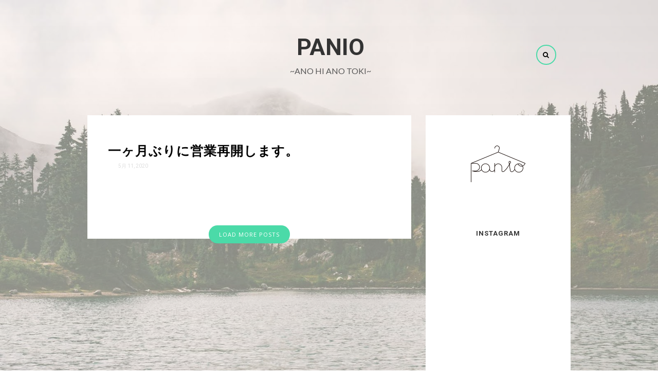

--- FILE ---
content_type: text/javascript; charset=UTF-8
request_url: https://panio-nagoya.blogspot.com/feeds/posts/summary?max-results=0&alt=json-in-script&callback=jQuery1110042085172163930307_1769003601142&_=1769003601143
body_size: 2309
content:
// API callback
jQuery1110042085172163930307_1769003601142({"version":"1.0","encoding":"UTF-8","feed":{"xmlns":"http://www.w3.org/2005/Atom","xmlns$openSearch":"http://a9.com/-/spec/opensearchrss/1.0/","xmlns$blogger":"http://schemas.google.com/blogger/2008","xmlns$georss":"http://www.georss.org/georss","xmlns$gd":"http://schemas.google.com/g/2005","xmlns$thr":"http://purl.org/syndication/thread/1.0","id":{"$t":"tag:blogger.com,1999:blog-3085558209856553096"},"updated":{"$t":"2024-11-09T00:13:22.812+09:00"},"category":[{"term":"Panio"},{"term":"ARTE POVERA"},{"term":"名古屋"},{"term":"THE SUPERIOR LABOR"},{"term":"FUNSET OF ART"},{"term":"Weac."},{"term":"TATAMIZE"},{"term":"岡山"},{"term":"レディース"},{"term":"DECHO"},{"term":"アルテポーヴェラ"},{"term":"リメイク"},{"term":"PHOTO"},{"term":"STYLE"},{"term":"THE HILL-SIDE"},{"term":"Napron"},{"term":"DIY"},{"term":"NEWMAN"},{"term":"Tシャツ"},{"term":"i by Panio"},{"term":"yoused"},{"term":"ボーダー"},{"term":"ISLAND KNIT WORKS"},{"term":"STYLE PHOTO"},{"term":"Suno\u0026Morrison"},{"term":"pub"},{"term":"ショーツ"},{"term":"ニット"},{"term":"パンツ"},{"term":"ピューブ"},{"term":"メガネ"},{"term":"BORO"},{"term":"NY"},{"term":"Pointer"},{"term":"SHOE\u0026SEWN"},{"term":"Sunny side up"},{"term":"Tieasy"},{"term":"ripa"},{"term":"シャツ"},{"term":"820 PICNIC"},{"term":"HUE"},{"term":"Indigo"},{"term":"LINEN"},{"term":"Lafeet"},{"term":"RoToTo"},{"term":"ZIPANG"},{"term":"bag"},{"term":"gron"},{"term":"made in usa"},{"term":"quantic"},{"term":"weac"},{"term":"エプロン"},{"term":"サニーサイドアップ"},{"term":"ダッフルコート"},{"term":"デニム"},{"term":"ベスト"},{"term":"ワンピース"},{"term":"刺し子"},{"term":"2014"},{"term":"7inch"},{"term":"8まつり"},{"term":"ALICE"},{"term":"ANACHRONORM"},{"term":"ARIZONA"},{"term":"BALL CAP"},{"term":"BASTARD JAZZ"},{"term":"BREAKFAST"},{"term":"Batard pants"},{"term":"Birkenstock"},{"term":"COSTCO"},{"term":"DJ NATURE"},{"term":"EARLY BIRDS"},{"term":"FRANK"},{"term":"GW"},{"term":"HIGH FARM BURGER"},{"term":"IJINSAN"},{"term":"Jutta Neumann"},{"term":"KAN SANO"},{"term":"KIWI SANDAL"},{"term":"KOME"},{"term":"LORD ECHO"},{"term":"Landscape"},{"term":"MARK'S BEACH HUT"},{"term":"MICHAEL"},{"term":"OSBパネル"},{"term":"Pottery"},{"term":"RUSSELL MOCCASIN"},{"term":"THE FACTORY"},{"term":"TWINE"},{"term":"Tee"},{"term":"WEBショップ"},{"term":"Weac..ダックハンターカモ"},{"term":"W杯"},{"term":"ambiente"},{"term":"aquaclara"},{"term":"cap"},{"term":"cat"},{"term":"crazy"},{"term":"day bag"},{"term":"denim"},{"term":"early bird"},{"term":"eight days a weac."},{"term":"honky tonk"},{"term":"jackejacke"},{"term":"kepani"},{"term":"line me"},{"term":"magnetica"},{"term":"material"},{"term":"medoc"},{"term":"record"},{"term":"remake"},{"term":"shirts"},{"term":"sneaker"},{"term":"soglia"},{"term":"soilist"},{"term":"spymaster"},{"term":"swim shorts"},{"term":"weac.Pointer"},{"term":"ぞうめし屋"},{"term":"アラーキー"},{"term":"アートアクアリウム"},{"term":"イタリアンカモ"},{"term":"インディゴ"},{"term":"イージーパンツ"},{"term":"エアコン 取り付け Panio"},{"term":"オリジナル"},{"term":"オーガニックコットン"},{"term":"オープン"},{"term":"カジュアル"},{"term":"カモ"},{"term":"ガラ紡"},{"term":"ガンダムUC"},{"term":"キャップ"},{"term":"キーケース"},{"term":"クレジットカード"},{"term":"コットンストーン"},{"term":"コースター"},{"term":"コート"},{"term":"ゴリコ"},{"term":"サッカー"},{"term":"サムライブルー"},{"term":"サンダルソックス"},{"term":"ストール"},{"term":"ソックス"},{"term":"タタミゼ"},{"term":"ターバン"},{"term":"ダウンジャケット"},{"term":"チノパン"},{"term":"ドルマン"},{"term":"ナイトアクアリウム"},{"term":"ネックレス"},{"term":"ハット"},{"term":"バスクシャツ"},{"term":"バッグ"},{"term":"パッチワーク"},{"term":"パニオ"},{"term":"パニオピクニック"},{"term":"ビルケン"},{"term":"ファンセットオブアート"},{"term":"フェア"},{"term":"フリップチノ"},{"term":"ベイカーパンツ"},{"term":"ペンキ"},{"term":"ホームページ"},{"term":"ポケットTシャツ"},{"term":"マニッシュ"},{"term":"モルテン コペンハーゲン Panio"},{"term":"ユニコーン"},{"term":"ラッセルモカシン"},{"term":"リング"},{"term":"レオ・レオニ"},{"term":"レザー"},{"term":"レザーグッズ"},{"term":"レザーサンダル"},{"term":"レザーバッグ"},{"term":"ロジネコ食堂"},{"term":"ワンウォッシュ"},{"term":"中目黒"},{"term":"佐野観"},{"term":"兵山窯"},{"term":"内装"},{"term":"刈谷市美術館"},{"term":"刺繍"},{"term":"剥がし方"},{"term":"千代田"},{"term":"名古屋 雪 Panio"},{"term":"塗装 diy 名古屋"},{"term":"多肉植物"},{"term":"大阪"},{"term":"展示会 東京 DIY Panio"},{"term":"工事 DIY 開業"},{"term":"工具"},{"term":"巨匠"},{"term":"床"},{"term":"店舗"},{"term":"店舗作り"},{"term":"手刺繍"},{"term":"東京 展示会 Panio"},{"term":"東別院朝市"},{"term":"真鍮"},{"term":"西村直樹"},{"term":"迷彩"},{"term":"送料無料"},{"term":"陶器"}],"title":{"type":"text","$t":"Panio"},"subtitle":{"type":"html","$t":"~ANO HI ANO TOKI~"},"link":[{"rel":"http://schemas.google.com/g/2005#feed","type":"application/atom+xml","href":"https:\/\/panio-nagoya.blogspot.com\/feeds\/posts\/summary"},{"rel":"self","type":"application/atom+xml","href":"https:\/\/www.blogger.com\/feeds\/3085558209856553096\/posts\/summary?alt=json-in-script\u0026max-results=0"},{"rel":"alternate","type":"text/html","href":"https:\/\/panio-nagoya.blogspot.com\/"},{"rel":"hub","href":"http://pubsubhubbub.appspot.com/"}],"author":[{"name":{"$t":"Panio"},"uri":{"$t":"http:\/\/www.blogger.com\/profile\/13819479299107699927"},"email":{"$t":"noreply@blogger.com"},"gd$image":{"rel":"http://schemas.google.com/g/2005#thumbnail","width":"32","height":"32","src":"\/\/blogger.googleusercontent.com\/img\/b\/R29vZ2xl\/AVvXsEjONIw04DvJy43wuPWIgA707FKv-g-rx_cI_HApO16wVhO75hM8K61MiNGvGCQnxicKwdPgzZMqvaCjlSmdMSTXIs4tDt2Fr72kFScLdk-SHFscxikVkPIU8o4IsRwPOx8\/s220\/paniologo_tumblr.png"}}],"generator":{"version":"7.00","uri":"http://www.blogger.com","$t":"Blogger"},"openSearch$totalResults":{"$t":"2605"},"openSearch$startIndex":{"$t":"1"},"openSearch$itemsPerPage":{"$t":"0"}}});